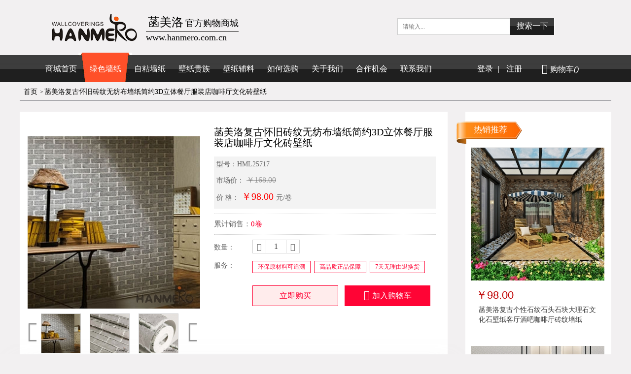

--- FILE ---
content_type: text/html; charset=utf-8
request_url: http://www.hanmero.com.cn/Home/Goods-goodsInfo-id-151.html
body_size: 9064
content:
<!DOCTYPE html>
<html lang="en">
<head>
    <meta name="viewport" content="width=device-width, initial-scale=1.0">
    <meta charset="UTF-8">
    <title>菡美洛复古怀旧砖纹无纺布墙纸简约3D立体餐厅服装店咖啡厅文化砖壁纸</title>
    <meta name="keywords" content="菡美洛,复古怀旧砖纹无纺布墙纸简约3D立体,餐厅服装店咖啡厅文化砖壁纸,HML25717,墙纸,壁纸" />
    <meta name="description" content="武汉菡美洛建筑材料有限公司提供菡美洛  复古怀旧砖纹无纺布墙纸简约3D立体 餐厅服装店咖啡厅文化砖壁纸的批发兼零售，欢迎大家前来选购。咨询电话:027-8387 8999" />
    <link rel="stylesheet" href="/Template/pc/default/Static/static/css/bootstrap.css">
    <!--引用JQuery-->
<meta name="__hash__" content="db5497900b513fbacea3f1cb2d115f42_1b56da43513464fc33910fa7632977c5" /></head>
<body>
<!--顶部-->
<script>
(function(){
    var bp = document.createElement('script');
    var curProtocol = window.location.protocol.split(':')[0];
    if (curProtocol === 'https'){
   bp.src = 'https://zz.bdstatic.com/linksubmit/push.js';
  }
  else{
  bp.src = 'http://push.zhanzhang.baidu.com/push.js';
  }
    var s = document.getElementsByTagName("script")[0];
    s.parentNode.insertBefore(bp, s);
})();
</script>
<link rel="stylesheet" href="/Template/pc/default/Static/static/css/Style.css">
<link rel="stylesheet" href="/Template/pc/default/Static/static/css/main.css">
<!-- <script src="/Public/js/jquery-1.10.2.min.js"></script> -->
<script type="text/javascript" src="/Template/pc/default/Static/static/js/jquery-1.7.2.min.js"></script>
<script type="text/javascript" src="/Template/pc/default/Static/static/js/jquery.SuperSlide.2.1.1.js"></script>
<script src="/Public/js/global.js"></script>
<!--顶部-->
<div class="container">
    <div class="topBar">
        <div class="logo pull-left">
            <a href="/Home/Index-index.html"><img src="/Template/pc/default/Static/static/images/logo.png" title="" alt=""></a>
        </div>
        <div class="logo-news pull-left">
            <h2><span>菡美洛</span>官方购物商城</h2>
            <p>www.hanmero.com.cn</p>
        </div>
        <div>
            <div id="search" class="pull-right">
                <!-- <div class="choseList" >
                    <select class="selectList" name="choose" id="choose">
                        <option value ="model">型号</option>
                        <option value ="color">颜色</option>
                        <option value="style">风格</option>
                        <option value="version">版本</option>
                        <option value ="size">尺寸</option>
                        <option value="Process">工艺</option>
                        <option value="Material">材质</option>
                    </select>
                </div> -->
                <form name="sourch_form" id="sourch_form" method="post" action="/Home/Goods-search.html">
                <input type="text" name="q" id="q" value="" placeholder="请输入..."/>
                <span class="button-search" onclick="if($.trim($('#q').val()) != '') $('#sourch_form').submit();">搜索一下</span>
                <input type="hidden" name="__hash__" value="db5497900b513fbacea3f1cb2d115f42_1b56da43513464fc33910fa7632977c5" /></form>
            </div>
        </div>
    </div>
</div>
<!--导航-->
<div class="top-nav">
    <div class="container">
        <div class="t_c_bottom pull-left">
        <ul>
            <li><a href="/Home/Index-index.html">商城首页</a></li>
            <li ><a href="/Home/Goods-goodsList-id-844.html">绿色墙纸</a></li>
            <li ><a href="/Home/Goods-goodsList-id-849-attr-334_%E8%87%AA%E7%B2%98.html">自粘墙纸</a></li>
            <li ><a href="/Home/Goods-goodsList-id-845.html">壁纸贵族</a></li>
            <li ><a href="/Home/Goods-goodsList-id-846.html">壁纸辅料</a></li>
            <li  ><a href="/Home/Article-detail-article_id-12.html">如何选购</a>
                <div class="Nodes">
                    <ul>
                        <li><a href="/Home/Article-detail-article_id-13.html">墙纸选购指南</a></li>
                        <li><a href="/Home/Article-detail-article_id-14.html">购买流程</a></li>
                        <li><a href="/Home/Article-detail-article_id-15.html">服务承诺</a></li>
                    </ul>
                </div>
            </li>
            <li ><a href="/Home/Article-detail-article_id-10.html">关于我们</a>
                <div class="Nodes">
                    <ul>
                        <li><a href="/Home/Article-detail-article_id-16.html">公司简介</a></li>
                        <li><a href="/Home/Article-detail-article_id-17.html">品牌故事</a></li>
                        <li><a href="/Home/Article-detail-article_id-18.html">荣誉资质</a></li>
                    </ul>
                </div>
            </li>
            <li ><a href="/Home/Article-detail-article_id-9.html">合作机会</a></li>
            <li ><a href="/Home/Article-detail-article_id-8.html">联系我们</a></li>
        </ul>
            <div class="thisMenu" id="thisMenu"></div>
        </div>
        <div class="pull-right">
            <div class="registered pull-left islogin" style="display:none;">
                <a href="/Home/User-index.html" class="logon userinfo"></a>|
                <a href="/Home/user-logout.html">安全退出</a>
            </div>
            <div class="registered pull-left nologin" style="display:none;">
                <a href="/Home/user-login.html">登录</a>|
                <a href="/Home/user-reg.html">注册</a>
            </div>
            <div class="shop pull-left">
                <a href="/Home/Cart-cart.html"><i class="fa fa-shopping-cart"></i>购物车<span><!-- (0) --><em id="cart_quantity"></em><b></b></span></a>
            </div>
        </div>
    </div>
</div>
<script>
$(function(){
    var active_li = '';
    if(active_li){
        $('li').remove('curr-res');
        $('#'+active_li).addClass('curr-res');
    }
    
    var uname= getCookie('uname').length>6 ? getCookie('uname').substring(0,4)+"..." : getCookie('uname');

    //alert(uname);
    if(uname == ''){
        $('.islogin').remove();
        $('.nologin').show();
    }else{
        $('.nologin').remove();
        $('.islogin').show();
        $('.userinfo').html(decodeURIComponent(uname));
    }
    get_cart_num();
})
function get_cart_num(){
      var cart_cn = getCookie('cn');
      if(cart_cn == ''){
        $.ajax({
            type : "GET",
            url:"/index.php?m=Home&c=Cart&a=header_cart_list",//+tab,
            success: function(data){                                 
                cart_cn = getCookie('cn');      
                $('#cart_quantity').html("("+cart_cn+")");
            }
        }); 
      }
      $('#cart_quantity').html("("+cart_cn+")");
}
</script>
<div style="clear:both;"></div>
<script type="text/javascript" src="/Template/pc/default/Static/static/js/bootstrap.min.js"></script>
<script type="text/javascript" src="/Template/pc/default/Static/static/js/elevatezoom-min.js"></script>
<link rel="stylesheet" href="/Template/pc/default/Static/static/css/font-awesome.min.css">
<link rel="stylesheet" href="/Template/pc/default/Static/static/css/product.css">
<script src="/Public/js/pc_common.js"></script>
<script src="/Public/js/layer/layer.js"></script><!--弹窗js 参考文档 http://layer.layui.com/-->
<!--路径-->
<div class="link_add">
    <ul>
        <li><a href="/Home/Index-index.html">首页</a> ></li>
       <!--  <li><a href="">墙纸产品</a> ></li> -->
        <li><a href="javascript:">菡美洛复古怀旧砖纹无纺布墙纸简约3D立体餐厅服装店咖啡厅文化砖壁纸</a></li>
    </ul>
</div>

<!--产品详情-->
<div class="main">
    <div class="product-main pull-left">
        <div class="row pro_info">
            <div class="product-img pull-left">
                <div class="image">
                    <a href="/Public/upload/goods/thumb/151/goods_thumb_151_700_700.jpeg" target="_blank" class="colorbox cboxElement">
                        <img src="/Public/upload/goods/thumb/151/goods_thumb_151_350_350.jpeg" style="width:350px;" alt="菡美洛复古怀旧砖纹无纺布墙纸简约3D立体餐厅服装店咖啡厅文化砖壁纸" id="image" data-zoom-image="/Public/upload/goods/thumb/151/goods_thumb_151_700_700.jpeg" class="product-image-zoom">
                    </a>
                </div>
                <div class="image-additional slide carousel" id="image-additional">
                    <div id="image-additional-carousel" class="carousel-inner">
                        <div class="item active">
                        <a href="/Public/upload/goods/thumb/151/goods_sub_thumb_565_700_700.jpeg" style="margin-left: 18px;" class="active" data-zoom-image="/Public/upload/goods/thumb/151/goods_sub_thumb_565_700_700.jpeg" data-image="/Public/upload/goods/thumb/151/goods_sub_thumb_565_700_700.jpeg">
                                <img src="/Public/upload/goods/thumb/151/goods_sub_thumb_565_79_79.jpeg"  style="max-width:79px;" data-zoom-image="/Public/upload/goods/thumb/151/goods_sub_thumb_565_700_700.jpeg" class="product-image-zoom">
                            </a><a href="/Public/upload/goods/thumb/151/goods_sub_thumb_1213_700_700.jpeg" style="margin-left: 18px;" class="active" data-zoom-image="/Public/upload/goods/thumb/151/goods_sub_thumb_1213_700_700.jpeg" data-image="/Public/upload/goods/thumb/151/goods_sub_thumb_1213_700_700.jpeg">
                                <img src="/Public/upload/goods/thumb/151/goods_sub_thumb_1213_79_79.jpeg"  style="max-width:79px;" data-zoom-image="/Public/upload/goods/thumb/151/goods_sub_thumb_1213_700_700.jpeg" class="product-image-zoom">
                            </a><a href="/Public/upload/goods/thumb/151/goods_sub_thumb_1214_700_700.jpeg" style="margin-left: 18px;" class="active" data-zoom-image="/Public/upload/goods/thumb/151/goods_sub_thumb_1214_700_700.jpeg" data-image="/Public/upload/goods/thumb/151/goods_sub_thumb_1214_700_700.jpeg">
                                <img src="/Public/upload/goods/thumb/151/goods_sub_thumb_1214_79_79.jpeg"  style="max-width:79px;" data-zoom-image="/Public/upload/goods/thumb/151/goods_sub_thumb_1214_700_700.jpeg" class="product-image-zoom">
                            </a>  
                        </div>
                                                                    </div>
                    <a class="carousel-control fa fa-angle-left" href="#image-additional" data-slide="prev"></a>
                    <a class="carousel-control fa fa-angle-right" href="#image-additional" data-slide="next"></a>
                </div>
                <script type="text/javascript">
                    $('#image-additional .item:first').addClass('active');
                    $('#image-additional').carousel({interval:false});
                    $('#image-additional a:first').addClass("active");
                    $('#image-additional img').click(function(){
                        // $(this).addClass("active");
                        $('#j-sku-list-2 li').removeClass("active");
                        var model=$(this).attr("model");
                        var dk=$(this).attr("dk");
                        if(model){
                            $('*[name="image_id"]').val(model);
                            $('#model').html(model);
                        }
                        $('#j-sku-list-2 li').eq(dk).addClass("active");
                    })
                </script>


            </div>
            <form name="buy_goods_form" method="post" id="buy_goods_form" >
            <div class="product-txt pull-left">
                <h1 class="page-title">菡美洛复古怀旧砖纹无纺布墙纸简约3D立体餐厅服装店咖啡厅文化砖壁纸</h1>
               <!--  <h3 class="page-title red">HANMERO,THE NOBLE OF WALLPAPER</h3> -->
               <br/>
                <!--  -->
                <div class="sale">
                    <div class="price">
                        <p>型号：<font id="model">HML25717</font></p>
                                                <p class="grey">市场价：<span>￥168.00</span></p>
                        <p>价 格：<span>￥98.00</span>元/卷</p>                    </div>
                </div>
                <div class="his_sale">
<!--                     <p>月销量：<span>0卷</span></p> -->
                    <p>累计销售：<span>0卷</span></p>
                </div>
				
				
				                <div class="p-qua clear">
                    <p class="pull-left">数量：</p>
                    <div class="quantity_box">
                        <span class="minus" id="num-jian"><i class="fa fa-minus"></i></span>
                        <input class="quantity_text" type="text" name="goods_num" id="goods_num" value="1" min="1" max="100" readonly/>
                        <span class="plus" id="num-jia"><i class="fa fa-plus"></i></span>
                    </div>
                </div>
                <div class="product-provider">
                    <p>服务：</p>
                    <p><span class="provider-fa">环保原材料可追溯</span></p>
                    <p><span class="provider-fa">高品质正品保障</span></p>
                    <p><span class="provider-fa">7天无理由退换货</span></p>
                </div>
                <div class="p-btns">
                    <a id="a_wish" onClick="javascript:AjaxAddCart(151,1,1);" href="javascript:;">立即购买</a>
                    <a id="a_cart" onClick="javascript:AjaxAddCart(151,1,0);" href="javascript:;"><i class="fa fa-shopping-cart"></i>加入购物车</a>
                </div>
                <input type="hidden" name="goods_id" value="151" />
            </div>
              <input type="hidden" name="__hash__" value="db5497900b513fbacea3f1cb2d115f42_1b56da43513464fc33910fa7632977c5" /></form>
        </div>
        <div class="slideTxtBox">
            <div class="hd">
                <ul>
                    <li class="current-now">商品详情</li>
                    <li>累计评价</li>
                   <!--  <li>服务详情</li> -->
                </ul>
                <p class="line"><span></span></p>
            </div>
            <div class="product-wrap">
                <div class="product_de product_thumb">
                <div class="pro_more">
                    <p class="pro_more_1">
                            <img src="/Public/upload/goodsinfo/HML25717XGT.jpg" alt="">
                        </p>
                        <div class="gongneng">
                            <p class="line_dot"></p>
                            <ul>
                                <li>
                                    <span>NO.1</span>
                                    <p>结实耐用</p>
                                </li>
                                <li>
                                    <span>NO.2</span>
                                    <p>有效隔音</p>
                                </li>
                                <li>
                                    <span>NO.3</span>
                                    <p>防潮防霉</p>
                                </li>
                                <li>
                                    <span>NO.4</span>
                                    <p>健康环保</p>
                                </li>
                            </ul>

                        </div>
                        <div class="information">
                            <h4><span class="pull-right">真实数据/information</span></h4>
                            <div class="pro-information">
                                <div class="info_l pull-left">
                                    <img src="/Public/upload/goods/2017/HML25717/xjt/zt.jpg" alt="">
                                </div>
                                <div class="info_r pull-left">
                                    <h4>
                                        <p class="pull-left p_l">P</p>
                                        <p class="pull-left">产品信息</p>
                                        <span class="pull-left">roduct information</span>
                                    </h4>
                                    <div class="pro_detail">
                                        <dl>
                                            <dt>【品 牌】:</dt>
                                            <dd>HANMERO</dd>
                                            <dt>【型 号】:</dt>
                                            <dd>HML25717</dd>
                                            <dt>【材质】:</dt>
                                            <dd>无纺布</dd><dt>【场景】:</dt>
                                            <dd>背景墙</dd><dt>【花型】:</dt>
                                            <dd>砖纹</dd><dt>【风格】:</dt>
                                            <dd>现代风格</dd><dt>【工艺】:</dt>
                                            <dd>立体圆网精压</dd><dt>【尺寸】:</dt>
                                            <dd>0.53*10M</dd>                                            <!-- <dt>【材 质】:</dt>
                                            <dd>无纺布</dd>
                                            <dt>【工 艺】:</dt>
                                            <dd>3D立体水洗植绒</dd>
                                            <dt>【规 格】:</dt>
                                            <dd>0.53*10=5.3 ㎡</dd> -->
                                            <dt>【重 量】:</dt>
                                            <dd>0.7kg/卷</dd>
                                            <dt>【特 性】:</dt>
                                            <dd>防潮 防霉 无异味 不翘边 不脱落</dd>
                                            <dt>【是否带胶】:</dt>
                                            <dd>否（需另外购买辅料）</dd>
                                            <dt>【温馨提示】:</dt>
                                            <dd>本店商品均为专业摄影师实物拍摄，由于不同灯光、不同显示器等客观因素，实物和显示器之间存在微小色差。</dd>
                                        </dl>
                                    </div>
                                </div>
                            </div>
                        </div>
                        <div class="display">
                            <div class="dis_hd">
                                <h5>产品展示 / PRPDUCT DISPLAY</h5>
                                <i></i>
                            </div>
                           <img src="/Public/upload/goods/2017/HML25717/xjt/HML25717_02.jpg" alt="">
               <img src="/Public/upload/goods/2017/HML25717/xjt/HML25717_03.jpg" alt="">
               <img src="/Public/upload/goods/2017/HML25717/xjt/HML25717_04.jpg" alt="">
               <img src="/Public/upload/goods/2017/HML25717/xjt/HML25717_05.jpg" alt="">
               <img src="/Public/upload/goods/2017/HML25717/xjt/HML25717_06.jpg" alt="">                        </div>
                    </div>
                  
                   
                   

                  
                </div>
                <div class="product_de product_topic">
                    <div class="row clear">
                        <div class="comment-box" id="ajax_comment_return">
                            <div class="comment-body">
                                <div class="user-img">
                                    <!--<img src="http://shop.1tbz.com/image/guest1.jpg" alt="" class="img-responsive">-->
                                </div>
                                <div class="comment-contnet">
                                    <h5>郑锡菲-HECMAC <span>1天前</span></h5>
                                    <p class="comment-desc">物美价廉……</p>
                                    <p>
                                        <span class="label label-success">安徽合肥</span>
                                    </p>
                                </div>
                            </div>
                            <!--./留言-->
                            <div class="comment-body">
                                <div class="user-img">
                                    <!--<img src="http://shop.1tbz.com/image/guest2.jpg" alt="" class="img-responsive">-->
                                </div>
                                <div class="comment-contnet">
                                    <h5>还留下些什么 <span>2天前</span></h5>
                                    <p class="comment-desc">非常满意 我买的米黄色 收到货的时候还担心颜色会不会暗了点 但贴完后 真的太满意了 是自己想要的效果 好几个来看我家房的都说这个墙纸很漂亮 颜色选得很好 适合大面积铺开 直接看图</p>
                                    <p>
                                        <span class="label label-success">浙江杭州市</span>
                                    </p>
                                </div>
                            </div>
                            <!--./留言-->
                        </div>
                        </div>
                </div>
                <script>
                                $(document).ready(function(){
                                    commentType = 1; // 评论类型
                                    ajaxComment(1,1);// ajax 加载评价列表
                                });
                                
                                // // 好评差评 切换
                                // $(".eval-cen-le a").click(function(){
                                //         $(".eval-cen-le li").removeClass('curres'); 
                                //         $(this).parent().addClass('curres');    
                                //         commentType = $(this).data('t');// 评价类型   好评 中评  差评
                                //         ajaxComment(commentType,1);
                                // });
                                                                
                                 // 用ajax分页显示评论
                                function ajaxComment(commentType,page){
                                        $.ajax({
                                            type : "GET",
                                            url:"/index.php?m=Home&c=Goods&a=ajaxComment&goods_id=151&commentType="+commentType+"&p="+page,//+tab,
                                            success: function(data){
                                                $("#ajax_comment_return").html('');
                                                $("#ajax_comment_return").append(data);
                                            }
                                        });
                                    }   
                            </script>
                
                <div class="product_de product_ser">

                </div>
            </div>
        </div>
    </div>
    <div class="hot-products pull-right">
        <div class="products_hd">
            <h3>热销推荐</h3>
        </div>
        <div class="products_con">
            <ul>
             <li>
                    <div class="product_img">
                        <a href="/Home/Goods-goodsInfo-id-646.html" title="菡美洛复古个性石纹石头石块大理石文化石壁纸客厅酒吧咖啡厅砖纹墙纸"><img src="/Public/upload/goods/thumb/646/goods_thumb_646_270_270.jpeg" alt="菡美洛复古个性石纹石头石块大理石文化石壁纸客厅酒吧咖啡厅砖纹墙纸"></a>
                    </div>
                    <div class="product_detail">
                        <div class="total">￥98.00</div>
                        <a href="/Home/Goods-goodsInfo-id-646.html" title="菡美洛复古个性石纹石头石块大理石文化石壁纸客厅酒吧咖啡厅砖纹墙纸" class="product_de">菡美洛复古个性石纹石头石块大理石文化石壁纸客厅酒吧咖啡厅砖纹墙纸</a>
                    </div>
                </li><li>
                    <div class="product_img">
                        <a href="/Home/Goods-goodsInfo-id-614.html" title="菡美洛中式简约回形纹墙纸书房茶楼棋牌室家具展示客厅餐厅满屋壁纸"><img src="/Public/upload/goods/thumb/614/goods_thumb_614_270_270.jpeg" alt="菡美洛中式简约回形纹墙纸书房茶楼棋牌室家具展示客厅餐厅满屋壁纸"></a>
                    </div>
                    <div class="product_detail">
                        <div class="total">￥98.00</div>
                        <a href="/Home/Goods-goodsInfo-id-614.html" title="菡美洛中式简约回形纹墙纸书房茶楼棋牌室家具展示客厅餐厅满屋壁纸" class="product_de">菡美洛中式简约回形纹墙纸书房茶楼棋牌室家具展示客厅餐厅满屋壁纸</a>
                    </div>
                </li><li>
                    <div class="product_img">
                        <a href="/Home/Goods-goodsInfo-id-608.html" title="菡美洛现代简约线条波浪纹客厅电视背景壁纸3D立体无纺布发泡墙纸素雅"><img src="/Public/upload/goods/thumb/608/goods_thumb_608_270_270.jpeg" alt="菡美洛现代简约线条波浪纹客厅电视背景壁纸3D立体无纺布发泡墙纸素雅"></a>
                    </div>
                    <div class="product_detail">
                        <div class="total">￥598.00</div>
                        <a href="/Home/Goods-goodsInfo-id-608.html" title="菡美洛现代简约线条波浪纹客厅电视背景壁纸3D立体无纺布发泡墙纸素雅" class="product_de">菡美洛现代简约线条波浪纹客厅电视背景壁纸3D立体无纺布发泡墙纸素雅</a>
                    </div>
                </li><li>
                    <div class="product_img">
                        <a href="/Home/Goods-goodsInfo-id-605.html" title="菡美洛加厚防水pvc仿大理石纹壁纸墙纸卧室无纺布背景墙纸壁纸"><img src="/Public/upload/goods/thumb/605/goods_thumb_605_270_270.jpeg" alt="菡美洛加厚防水pvc仿大理石纹壁纸墙纸卧室无纺布背景墙纸壁纸"></a>
                    </div>
                    <div class="product_detail">
                        <div class="total">￥98.00</div>
                        <a href="/Home/Goods-goodsInfo-id-605.html" title="菡美洛加厚防水pvc仿大理石纹壁纸墙纸卧室无纺布背景墙纸壁纸" class="product_de">菡美洛加厚防水pvc仿大理石纹壁纸墙纸卧室无纺布背景墙纸壁纸</a>
                    </div>
                </li><li>
                    <div class="product_img">
                        <a href="/Home/Goods-goodsInfo-id-604.html" title="菡美洛现代简约墙纸浅色素色无纺布壁纸客厅卧室浅绿色蓝色粉色"><img src="/Public/upload/goods/thumb/604/goods_thumb_604_270_270.jpeg" alt="菡美洛现代简约墙纸浅色素色无纺布壁纸客厅卧室浅绿色蓝色粉色"></a>
                    </div>
                    <div class="product_detail">
                        <div class="total">￥98.00</div>
                        <a href="/Home/Goods-goodsInfo-id-604.html" title="菡美洛现代简约墙纸浅色素色无纺布壁纸客厅卧室浅绿色蓝色粉色" class="product_de">菡美洛现代简约墙纸浅色素色无纺布壁纸客厅卧室浅绿色蓝色粉色</a>
                    </div>
                </li><li>
                    <div class="product_img">
                        <a href="/Home/Goods-goodsInfo-id-585.html" title="菡美洛中式PVC仿古石块石纹石头岩石壁纸餐厅咖啡厅背景墙3D立体感"><img src="/Public/upload/goods/thumb/585/goods_thumb_585_270_270.jpeg" alt="菡美洛中式PVC仿古石块石纹石头岩石壁纸餐厅咖啡厅背景墙3D立体感"></a>
                    </div>
                    <div class="product_detail">
                        <div class="total">￥98.00</div>
                        <a href="/Home/Goods-goodsInfo-id-585.html" title="菡美洛中式PVC仿古石块石纹石头岩石壁纸餐厅咖啡厅背景墙3D立体感" class="product_de">菡美洛中式PVC仿古石块石纹石头岩石壁纸餐厅咖啡厅背景墙3D立体感</a>
                    </div>
                </li><li>
                    <div class="product_img">
                        <a href="/Home/Goods-goodsInfo-id-584.html" title="菡美洛中式仿大理石3d发泡c防水文化石壁纸客厅卧室背景墙砖纹墙纸"><img src="/Public/upload/goods/thumb/584/goods_thumb_584_270_270.jpeg" alt="菡美洛中式仿大理石3d发泡c防水文化石壁纸客厅卧室背景墙砖纹墙纸"></a>
                    </div>
                    <div class="product_detail">
                        <div class="total">￥98.00</div>
                        <a href="/Home/Goods-goodsInfo-id-584.html" title="菡美洛中式仿大理石3d发泡c防水文化石壁纸客厅卧室背景墙砖纹墙纸" class="product_de">菡美洛中式仿大理石3d发泡c防水文化石壁纸客厅卧室背景墙砖纹墙纸</a>
                    </div>
                </li><li>
                    <div class="product_img">
                        <a href="/Home/Goods-goodsInfo-id-579.html" title="菡美洛英伦风格儿童房壁纸地中海船锚帆船男女孩卧室书房条纹墙纸"><img src="/Public/upload/goods/thumb/579/goods_thumb_579_270_270.jpeg" alt="菡美洛英伦风格儿童房壁纸地中海船锚帆船男女孩卧室书房条纹墙纸"></a>
                    </div>
                    <div class="product_detail">
                        <div class="total">￥98.00</div>
                        <a href="/Home/Goods-goodsInfo-id-579.html" title="菡美洛英伦风格儿童房壁纸地中海船锚帆船男女孩卧室书房条纹墙纸" class="product_de">菡美洛英伦风格儿童房壁纸地中海船锚帆船男女孩卧室书房条纹墙纸</a>
                    </div>
                </li>            </ul>
        </div>
    </div>
</div>



<!--底部区域-->
<div style="clear:both"></div>
<div style="clear:both"></div>
<!--底部区域-->
<div class="footer">
    <!--售后-->
    <div class="a_sale">
        <ul>
            <li><img src="/Template/pc/default/Static/static/images/icon_1.jpg" alt="">高质低价 高性价比</li>
            <li><img src="/Template/pc/default/Static/static/images/icon_2.jpg" alt="">7天无理由退换货</li>
            <li><img src="/Template/pc/default/Static/static/images/icon_3.jpg" alt="">全国多分仓 快速到货</li>
            <li><img src="/Template/pc/default/Static/static/images/icon_4.jpg" alt="">售后有保障</li>
        </ul>
    </div>
    <!--公司地址-->
    <div class="address">
        <div class="pull-left" style="margin-top:10px;">
          <p>公司名称: 武汉菡美洛建筑材料有限公司</p>
              <!-- <p>公司总部: 武汉市硚口区南泥湾大道国际企业峰汇A1栋6楼</p>
            <p>生产基地: 湖北省京山经济开发区景观大道3号 </p>
            <p>深圳分公司: 深圳市龙岗区布吉街道甘李六路12号中海信创新产业城13A栋3层</p> -->
            <p>公司总部：武汉市硚口区南泥湾大道汇丰企业总部6栋B座2楼</p>
            <p>生产基地 ：湖北省京山经济开发区景观大道3号</p>
            <p>深圳分公司：深圳市龙岗区布吉街道甘李六路12号中海信创新产业城13A栋3层</p>
            <p>邮编/Post Code：430035　　　　邮箱/E-mail：<a href="mailto:cn@hanmero.com">cn@hanmero.com</a></p>
            <p>电话/Tel：027-8387 8999 / 181-7139 7221</p>
            <p> 传真/Fax：027-8399 0088</p>
            <p>网址/Website：<a href="http://www.hanmero.cn/" target="_blank">www.hanmero.cn</a></p>
        </div>
        <div class="pull-right">
            <img src="/Template/pc/default/Static/static/images/logo_2.png" alt="">
        </div>
    </div>
    <div class="copyright">
        <p>© <script type="text/javascript">
document.write( new Date().getFullYear());
</script> hanmero.com.cn  All Rights Reserved. <a target="_blank" style="line-height: 40px;color: #fff;font-size: 15px;text-align: center" href="https://beian.miit.gov.cn/" target="_blank">鄂ICP备18028330号-1</a> </p>
    </div>
</div>

<!--置顶-->
<div class="to_top">
    <i class="fa fa-arrow-circle-o-up" aria-hidden="true"></i>
</div>

<!-- <script>window._bd_share_config={"common":{"bdSnsKey":{},"bdText":"","bdMini":"2","bdMiniList":false,"bdPic":"","bdStyle":"0","bdSize":"16"},"slide":{"type":"slide","bdImg":"1","bdPos":"left","bdTop":"250"}};with(document)0[(getElementsByTagName('head')[0]||body).appendChild(createElement('script')).src='http://bdimg.share.baidu.com/static/api/js/share.js?v=89860593.js?cdnversion='+~(-new Date()/36e5)];</script>
 -->

<!--选择框-->
<script type="text/javascript">
    // (function($){
    //     var selects=$('select');//获取select
    //     for(var i=0;i<selects.length;i++){
    //         createSelect(selects[i],i);
    //     }
    //     function createSelect(select_container,index){
    //         //创建select容器，class为select_box，插入到select标签前
    //         var tag_select=$('<div></div>');//div相当于select标签
    //         tag_select.attr('class','select_box');
    //         tag_select.insertBefore(select_container);
    //         //显示框class为select_showbox,插入到创建的tag_select中
    //         var select_showbox=$('<div></div>');//显示框
    //         select_showbox.css('cursor','pointer').attr('class','select_showbox').appendTo(tag_select);
    //         //创建option容器，class为select_option，插入到创建的tag_select中
    //         var ul_option=$('<ul></ul>');//创建option列表
    //         ul_option.attr('class','select_option');
    //         ul_option.appendTo(tag_select);
    //         createOptions(index,ul_option);//创建option
    //         //点击显示框
    //         tag_select.toggle(function(){
    //             ul_option.show();
    //         },function(){
    //             ul_option.hide();
    //         });
    //         var li_option=ul_option.find('li');
    //         li_option.on('click',function(){
    //             $(this).addClass('selected').siblings().removeClass('selected');
    //             var value=$(this).text();
    //             select_showbox.text(value);
    //             ul_option.hide();
    //         });
    //         li_option.hover(function(){
    //             $(this).addClass('hover').siblings().removeClass('hover');
    //         },function(){
    //             li_option.removeClass('hover');
    //         });
    //     }
    //     function createOptions(index,ul_list){
    //         //获取被选中的元素并将其值赋值到显示框中
    //         var options=selects.eq(index).find('option'),
    //                 selected_option=options.filter(':selected'),
    //                 selected_index=selected_option.index(),
    //                 showbox=ul_list.prev();
    //         showbox.text(selected_option.text());
    //         //为每个option建立个li并赋值
    //         for(var n=0;n<options.length;n++){
    //             var tag_option=$('<li></li>'),//li相当于option
    //                     txt_option=options.eq(n).text();
    //             tag_option.text(txt_option).css('cursor','pointer').appendTo(ul_list);
    //             //为被选中的元素添加class为selected
    //             if(n==selected_index){
    //                 tag_option.attr('class','selected');
    //             }
    //         }
    //     }
    // })(jQuery)
</script>
<script>
    //导航条
    // $(".top-nav .t_c_bottom ul li").click(function(){
    //     $(this).siblings('li').removeClass('thisli');
    //     $(this).addClass('thisli');
    // });

    //置顶
    $(function () {
        var to_top = $('.to_top');
        $(window).scroll(function (e) {
            if ($(window).scrollTop() > 0) {
                to_top.css('display', 'block');
            } else {
                to_top.css('display', 'none');
            }
        });
        to_top.on('click', function () {
            $("body,html").animate({
                scrollTop: 0
            },500);
        });
    });
</script>
<script type="text/javascript" src="/Template/pc/default/Static/static/js/Other.js"></script>
<script>
 function reg(){
    var username=$('*[name="username"]').val();
    var mobile_email=$('*[name="mobile_email"]').val();
    var content=$('*[name="content"]').val();
    if(username==""){
        $('.comments .page-title').after('<p style="text-align:center;color:#f00">姓名不能为空</p>');
        return false;
    }
    if(mobile_email==""){
        $('.comments .page-title').after('<p style="text-align:center;color:#f00">联系方式不能为空</p>');
        return false;
    }
    if(content==""){
        $('.comments .page-title').after('<p style="text-align:center;color:#f00">内容不能为空</p>');
        return false;
    }
 }
</script>

<!--放大镜-->
<script type="text/javascript">

    $("#image").elevateZoom( {  gallery:'image-additional-carousel',
        cursor: 'pointer',
        galleryActiveClass: 'active' } );

</script>
<!--友情链接滚动-->
<script type="text/javascript">
 $(".top-nav .t_c_bottom ul li").eq(1).addClass("thisli");  </script>
<script>
    //数量
    var num_jia = document.getElementById("num-jia");
    var num_jian = document.getElementById("num-jian");
    var input_num = document.getElementById("goods_num");

    num_jia.onclick = function() {
        if(parseInt(input_num.value)<parseInt(input_num.getAttribute("max")))
           input_num.value = parseInt(input_num.value) + 1;
        else
           alert("该产品的库存不足"); 
    };

    num_jian.onclick = function() {

        if(input_num.value <= 1) {
            input_num.value = 1;
        } else {
            input_num.value = parseInt(input_num.value) - 1;
        }
    };

    //选项卡
    $(function (){
        $('.slideTxtBox .hd ul li').click(function(){
            var liindex = $('.slideTxtBox .hd ul li').index(this);
            $(this).addClass('current-now').siblings().removeClass('current-now');
            $('.product-wrap .product_de').eq(liindex).fadeIn(150).siblings('.product_de').hide();
            var liWidth = $('.slideTxtBox .hd ul li').width();
            $('.slideTxtBox .hd .line').stop(false,true).animate({'left' : liindex * liWidth + 'px'},300);
        });
    });
</script>
<!--滚动遇顶固定-->
<script>
    $(".slideTxtBox .hd").smartFloat();
</script>
</body>
</html>

--- FILE ---
content_type: text/css
request_url: http://www.hanmero.com.cn/Template/pc/default/Static/static/css/main.css
body_size: 3504
content:
/*基本样式*/
html,body,div,ul,ol,li,dl,dt,dd,h1,h2,h3,h4,h5,h6,p,img,span,i,a,em,strong,b,input,textarea { margin:0; padding:0; }
html, body{ height:100%;}
body { font-family:"微软雅黑"; font-size:12px; color:#000;background:#f2f0f1;}
li { list-style:none; }
a,img,input { border:0 none; }
a { text-decoration:none; outline:none;color: #000 }
a:hover { text-decoration:none; }
a:focus,input:focus { outline:0 none;}
@font-face {
    font-family: GBK;
    src: url('../fonts/GBK-regular.TTF'),
    url('../fonts/GBK-regular.TTF'); /* IE9+ */
    font-size: 18px;
}
@font-face {
    font-family: lan_GBK;
    src: url('../fonts/lan-GBK.TTF'),
    url('../fonts/lan-GBK.TTF'); /* IE9+ */
    font-size: 14px;
}
@font-face {
    font-family: FZDBSJW;
    src: url('../fonts/FZDBSJW.TTF'),
    url('../fonts/FZDBSJW.TTF'); /* IE9+ */
    font-size: 30px;
}
/*顶部样式*/
.topBar{
    width: 1080px;
    height: 112px;
}
.logo{
    margin: 28px 0 0 60px;
}
.logo-news{
    margin:32px 0 0 18px;
}
.logo-news h2{
    border-bottom: 1px solid #000;
    font-weight: normal;
    font-size: 18px;
    padding-bottom: 5px;
}
.logo-news h2 span{
    font-size: 24px;
    margin: 0 4px;
}
.logo-news p{
    font-size: 18px;
}
#search{
    width: 319px;
    height: 34px;
    margin: 37px 0 0 0;
    background-color: #fff;
}
.choseList{
    width:72px;
    float:left;
    text-align:center;
    font-size:14px;
    position: relative;
    border: 1px solid #ccc;
}
.trangle{
    position: absolute;
    top:17px;
    right:14px ;
    width: 8px;
    height: 4px;
    background: url("../images/select.png")no-repeat right center;
}
.selectList{
    width:72px;
    height: 32px;
    font-size:14px;
    font-weight:bold;
    padding-left: 13px;
    border:none;
    outline: none;
    border-right: 1px solid #eeeeee;
}
.choseList select{
    display: none;
}
.select_box{
    width:72px;
    height: 32px;
    font-size:14px;
    font-weight:bold;
    border: none;
    outline: none;
    border-right: 1px solid #eeeeee;
}
.select_showbox{
    height: 32px;
    line-height: 32px;
    padding-left: 16px;
    text-align: left;
    background: #fff url("../images/select.png") no-repeat 53px 50%;
}
.select_option{
    border: 1px solid #ccc;
    border-top: none;
    display: none;
    z-index: 55;
    position: relative;
    background-color: #fff;
}
.select_option li.selected{
    background-color: #fff;
    color: #fe512f;
}
.select_option li.hover{
    background: #fe512f;
    color: #fff;
}
#search input{
    height: 32px;
    width: 217px;
    padding-left: 10px;
    display: block;
    float: left;
    border: 1px solid #ccc;
}
#search .button-search{
    display: block;
    float: left;
    width: 89px;
    height: 34px;
    color: #fff;
    font-size: 16px;
    line-height: 32px;
    text-align: center;
    cursor: pointer;
    background: url("../images/bg_1.jpg")repeat-x;
}
/*导航样式*/
.top-nav {
    width: 100%;
    height: 55px;
    background: url("../images/bg_2_02.jpg")repeat-x;
}
.top-nav .t_c_bottom{
    position:relative;
    width: 845px;
    height:55px;
    margin-left:24px;
    z-index:25;
}
.top-nav .t_c_bottom .thisMenu{
    position:absolute;
    left:10px;
    top:-5px;
    width:109px;
    height:60px;
    background:url(../images/menu_icon.jpg) no-repeat;
    z-index:30;
}
.top-nav .t_c_bottom ul{
    position:absolute;
    left:10px;
    z-index:35;
}
.top-nav .t_c_bottom ul li{
    position:relative;
    float:left;
    width:70px;
    height: 55px;
    line-height: 55px;
    margin: 0 10px;
    text-align:center;
    z-index:35;
}
.top-nav .t_c_bottom ul li a{
    display:block;
    width:70px;
    font-size: 16px;
    color: #fff;
}
/*一级子菜单定位*/
.top-nav .t_c_bottom ul li .Nodes{
    position:absolute;
    overflow:hidden;
    width:120px;
    height:0;
    left: -8px;
    top: 50px;
    padding-top:5px;
    z-index:100;
}
.top-nav .t_c_bottom ul li .Nodes ul{
    position:static;
    float:left;
    width:120px;
    left:0;
    top:0;
    z-index:100;
    background-color:#3e3e3e;
}
.top-nav .t_c_bottom ul li .Nodes ul li{
    width:120px;
    height:30px;
    clear: both;
    padding:0;
    margin:0;
    /*border-bottom: 1px dashed #fff;*/
}
.top-nav .t_c_bottom ul li .Nodes ul li:hover{
    background-color:#fe512f;
}
.top-nav .t_c_bottom ul li .Nodes ul li a{
    display:block;
    width:100px;
    height:30px;
    font-size: 14px;
    text-align: left;
    padding-left: 15px;
    color:#FFF;
    line-height:30px;
}
/*.top-nav .t_c_bottom ul li .Nodes ul li a:hover{*/
    /*color:#fe512f;*/
/*}*/
/*注册*/
.registered{
    color: #fff;
    font-size: 16px;
    margin-right: 20px;
    margin-top: 17px;
}
.registered a,.shop a{
    color: #fff;
    font-size: 16px;
    padding: 0 10px;
}
.registered a:hover,.shop a:hover{
    color: #fe512f;
}
.shop{
    margin-right: 26px;
    margin-top: 17px;
    width: 120px;
}
.shop a i{
    display: inline-block;
    font-size: 20px;
    margin-right: 5px;
}
/*图片轮播样式*/
/* 轮播css */
.slideBox{ width:100%;margin:0 auto; overflow:hidden; position:relative;  }
.slideBox .hd ul{ overflow:hidden; zoom:1; float:left;  }
.slideBox .hd ul li{ float:left; margin-right:2px;  width:15px; height:15px; line-height:14px; text-align:center; background:#fff; cursor:pointer; }
.slideBox .hd ul li.on{ background:#f00; color:#fff; }
.slideBox .bd{ position:relative; height:100%; z-index:0;   }
.slideBox .bd li{ zoom:1; vertical-align:middle; }
.slideBox .bd img{ width:100%; height:100%; display:block;  }
.slideBox .prev, .slideBox .next{ position:absolute; left:3%; top:50%; margin-top:-25px; display:block; width:32px; height:40px;  filter:alpha(opacity=50);opacity:0.5;   }
.slideBox .next{ left:auto; right:3%; background-position:8px 5px; }
.slideBox .prev:hover,
.slideBox .next:hover{ filter:alpha(opacity=100);opacity:1;  }
#banner-box{
    position:relative;
    width:100%;
    height:619px;
    margin: 0 auto;
    overflow: hidden;
}
@media (max-width: 992px) {
    #banner-box {
        height: 260px;
    }
}
@media screen and (min-width: 993px) and (max-width: 1024px) {
    #banner-box {
        height: 410px;
    }
}
@media screen and (min-width: 1024px) and (max-width: 1200px) {
    #banner-box {
        height: 476px;
    }
}
@media screen and (min-width: 1200px) and (max-width: 1330px) {
    #banner-box {
        height: 500px;
    }
}
@media screen and (min-width: 1330px) and (max-width: 1440px) {
    #banner-box {
        height: 550px;
    }
}

@media screen and (min-width: 960px) and (max-width: 1199px) {
    .top-nav .t_c_bottom{
        margin-left: 0;
    }
    .registered{
        font-size: 14px;
        margin-right: 4px;
    }
    .registered a, .shop a {
        font-size: 13px;
        padding: 0 4px;
    }
    .shop{
        font-size: 14px;
        margin-right: 0;
        width: auto;
    }
    .shop a i {
        font-size: 14px;
    }
}

@media screen and (min-width: 768px) and (max-width: 959px) {

}

#banner li{
    position: absolute;
    left: 0;
    top: 0;
    opacity: 0;
    filter: alpha(opacity= 0);
}
#banner-box img{
    height: auto;
    width: auto;
    max-width: 100%;
    vertical-align: middle;
}
#btn div{
    z-index:2;
    position: absolute;
    top:50%;
    opacity: 0.75;
    filter:alpha(opacity=30);
    text-align: center;
    font-size: 40px;
    color: white;
    cursor: pointer;
    display: none;
}
#btn div img{
    width: 50px;
    height: 45px;
}
.prev{
    left:30px;
}
.next{
    right:30px;
}
#nav{
    display: none;
}
#banner-box div{
    display: block;
}
#banner-box:hover div:hover{
    opacity: 1;
    filter: alpha(opacity=100);
}
/*引导样式*/
.guide {
    width: 1200px;
    margin: 0 auto;
    margin-top:13px ;
    height: 194px;
    background-color: #fff;
}
.guide ul li{
    float: left;
    margin: 22px 10px;
}
.guide ul li a{
    display: block;
    position: relative;
}
.guide ul li a p{
    position: absolute;
    top:36px;
    left: 16px;
    font-size: 10px;
}
.guide ul li a p.guide-news{
    top:12px;
    font-size: 16px;
}
/*主体产品*/
.main{
    width: 1200px;
    margin: 0 auto;
}
.main .products{
    width: 100%;
    height: 1028px;
    background-color: #fff;
    margin-top: 52px;
    box-shadow:0 15px 10px -15px #808080;
}
.main .normal_pro{
    padding-bottom: 15px;
    clear: both;
    overflow: hidden;
    height: auto;
}
.products_hd {
    width: 1171px;
    height: 63px;
    margin: 8px auto;
    border-bottom: 1px solid #000;
}
.products_hd h3{
    width: 304px;
    height: 53px;
    margin-top: 6px;
    float: left;
    color: #fff;
    font-size: 28px;
    font-weight: normal;
    padding: 8px 0 0 49px;
    background: url("../images/hd-bg.jpg")no-repeat;
}
.products_hd a{
    display: block;
    float: right;
    font-size: 17px;
    color: #1b1b1b;
    margin-top: 32px;
}
.products_hd a:hover{
    color: #fe512f;
}
.products_con ul li{
    float: left;
    margin: 14px ;
    height: 444px;
    transition: all .2s linear;
    border: #E0E0E0 1px solid;
}
.product_img{
    width: 270px;
    height: 270px;
}
.products_con ul li:hover{
    box-shadow: 5px 15px 30px rgba(0,0,0,0.1);
    -moz-box-shadow: 5px 15px 30px rgba(0,0,0,0.1); /* 老的 Firefox */
    transform: translate3d(0,-2px,0);
    -ms-transform: translate3d(0,-2px,0); 	/* IE 9 */
    -moz-transform: translate3d(0,-2px,0); 	/* Firefox */
    -webkit-transform: translate3d(0,-2px,0); /* Safari 和 Chrome */
    -o-transform: translate3d(0,-2px,0); 	/* Opera */
}
.products_con ul li .product_img img{
    height: auto;
    width: auto;
    max-width: 100%;
    vertical-align: middle;
}
.products_con ul li .product_detail{
    width: 250px;
    margin: 14px auto 0 auto;
}
.products_con ul li .product_detail .total{
    font-size: 22px;
    color: #BF0000;
    font-family: Arial, Helvetica, sans-serif;
}
.products_con ul li .product_detail a.product_de{
    display: block;
    font-size: 14px;
    margin: 5px;
    height: 46px;
    color: #3A3A3A;
    transition: all .5s ease-in-out;
    -moz-transition:  all .5s ease-in-out; /* Firefox 4 */
    -webkit-transition: all .5s ease-in-out; /* Safari 和 Chrome */
    -o-transition: all .5s ease-in-out; /* Opera */
}
.products_con ul li a.product_de:hover{
    color: #fe512f;
}
.products_con ul li .product_detail .btn_now a {
    display: block;
    color: #fff;
    width: 143px;
    font-size: 16px;
    margin: 15px auto;
    text-align: center;
    padding: 11px 0;
    background-color: #fe512f;
    border-radius: 3px;
}
/*友情链接样式*/
.main .a_link{
    margin-top:46px ;
    height: 200px;
}
.link_con{
    width: 1200px;
    height: 128px;
    border-top: 10px solid #f2f0f1;
}
.picScroll-left{
    width:1110px;
    margin: 0 auto;
    overflow:hidden;
    position:relative;
}
.picScroll-left .prev,.picScroll-left .next{
    display:block;
    float:left;
    margin-top: 20px;
    overflow:hidden;
    cursor:pointer;
}
.picScroll-left .bd{
    padding:12px 17px;
    float: left;
}
.picScroll-left .bd ul{
    overflow:hidden;
    zoom:1;
}
.picScroll-left .bd ul li{
    margin:0 8px;
    float:left;
    _display:inline;
    overflow:hidden;
    text-align:center;
}
.picScroll-left .bd ul li .pic img{
    width:186px;
    height:66px;
    display:block;
    border:1px solid #bfbfbf;
}
.picScroll-left .bd ul li .pic a:hover img{
    border-color:#fe512f;
}
.picScroll-left .bd ul li .title{
    line-height:24px;
}
/*底部区域样式*/
.footer{
    width: 1200px;
    height: 380px;
    clear: both;
    margin: 52px auto 0 auto;
    background-color: #fff;
}
.footer .a_sale{
    height: 116px;
}
.footer .a_sale ul li{
    float: left;
    font-size: 18px;
    line-height: 48px;
    color: #3e3e3e;
    margin: 34px 45px;
}
.footer .a_sale ul li img{
    display: block;
    float: left;
    margin-right: 8px;
}
.address{
    width: 1152px;
    height: 223px;
    margin: 0 auto;
    border-top: 1px solid #e3e3e3;
}
.address .pull-left{
    font-size: 15px;
    margin: 76px 0 0 32px;
}
.address .pull-left p{
    line-height: 30px;
}
.address .pull-right{
    margin: 20px 78px 0 0;
}
.copyright{
    width: 100%;
    height: 40px;
    line-height: 40px;
    background-color: #000000;
    color: #fff;
    font-size: 15px;
    text-align: center;
}
/*路径*/
.link_add{
    width: 1200px;
    height: 35px;
    margin: 2px auto;
	line-height:35px;
    border-bottom: 1px solid #8f9094;
}
.link_add ul li{
    float: left;
}
.link_add ul li:first-child{
    margin-left: 6px;
}
.link_add ul li a{
    font-size: 14px;
    padding: 0 2px;
}
.link_add ul li a:hover{
    color: #fe512f;
}
/*清浮动*/
.clear{
    clear:both;
    overflow:hidden;
}
/*置顶*/
.to_top {
    position: fixed;
    font-size: 56px;
    color: #3e3e3e;
    right: 65px;
    bottom: 17px;
    display: none;
    z-index: 100;
    cursor: pointer;
}
/*顶部图片*/
.top_img{
    width: 1151px;
    margin: 15px auto;
    background-color: #fff;
}
/*页码*/
.paging {
    width: 550px;
    margin: 0 auto;
    padding-top: 15px;
    clear: both;
}
.paging #pageTool ul li {
    float: left;
    font-size: 16px;
    color: #b4b4b4;
    border: 1px solid #b4b4b4;
    border-radius: 3px;
    padding: 2px 7px;
    margin-right: 6px;
    cursor: pointer;
}
.paging #pageTool ul li.page_now {
    color: #fff;
    background-color: #fe512f;
    border-color: #fe512f;
}
.paging #pageTool ul li.page_no {
    border: none;
    line-height: 16px;
}
.content{
    box-shadow: 0 15px 10px -15px #808080;
}
.contxt_box img{
    display: block;
    margin: 0 auto;
}

--- FILE ---
content_type: text/css
request_url: http://www.hanmero.com.cn/Template/pc/default/Static/static/css/product.css
body_size: 3136
content:

/*产品详情页样式*/
.product-main{
    width: 868px;
    margin: 20px auto;
    background-color: #fff;
    box-shadow: 0 15px 10px -15px #808080;
}
.product-img{
    margin: 50px 28px 0 0;
}
.product-img .image-additional {
    clear: both;
    overflow: hidden;
    margin-top: 10px;
}
.product-img .carousel-inner{
    margin-left: 9px;
}
.product-img .image-additional img {
    border: 1px solid #d1d1d1;
}
.product-img .image-additional a {
    float: left;
    display: block;
}
.product-img .image-additional a img{
    display: block;
    max-width: 100%;
    height: auto;
    line-height: 1;
}
.product-img .image-additional .carousel-control{
    position: absolute;
    overflow: inherit;
    font-size: 41px;
    top: 15px;
    width: 5%;
    cursor: pointer;
}
.product-img .image-additional .fa-angle-right{
    left: 325px;
}
/*.item .active {*/
    /*border: 1px solid #f90;*/
/*}*/
.product-txt{
    width: 450px;
}
.page-title {
    font-size: 20px;
    margin-top: 30px;
    font-weight: normal;
    color: #000;
}
.red{
    color: #ff0434;
    margin: 10px 0;
}
.page-title_p{
    font-size: 15px;
    color: #204ad7;
    margin-bottom: 10px;
}
/*价格*/
.sale ,.p-qua{
    width: 100%;
}
.sale .price{
    height: 106px;
    background-color: #f3f3f3;
}
.sale .price p{
    font-size: 14px;
    line-height: 32px;
    color: #666;
}
.sale .price p{
    margin-left: 5px;
}
.sale .price p span{
    color: #ff0000;
    font-size: 20px;
    margin: 0 5px;
}
.sale .price .grey span{
    color: rgba(102, 102, 102, 0.61);
    font-size: 16px;
    text-decoration: line-through;
}
.sale .price .pull-right{
    color: #6f6f6f;
    margin: 0 40px 0 0;
}
/*历史销售*/
.his_sale{

    border-top: 1px dotted #d2d2d2;
    border-bottom: 1px dotted #d2d2d2;
    margin: 10px 0;
}
.his_sale p{
    display: inline-block;
    font-size: 15px;
    margin:10px 20px 10px 0;
    padding-right: 20px;
    color: #666;
}
/*.his_sale p:first-child{
    border-right: 2px solid #f0ecea;
}*/
.his_sale p span{
    color: #ff0434;
}
/*产品信息*/
.product-info{
    height: 44px;
    margin-bottom: 10px;
}
.product-info p ,.p-qua p,.product-provider p:first-child{
    font-size: 14px;
    float: left;
    width: 78px;
    color: #666;
}
.product-info .p_img {
    float: left;
    width: 372px;
    margin-bottom: 10px;
}
.product-info .p_img ul li{
    float: left;
    margin: 2px 0;
}
.product-info .p_img ul li a{
    display: block;
    width: 40px;
    height: 41px;
    margin: 0 4px;
    border: 1px solid #bfbfbf;
}
.product-info .p_img ul li a.active{
    border-color: #ff0434;
}
.product-info .p_img ul li img{
    vertical-align: top;
    float: left;
    width: 100%;
    max-width: 100%;
}
/*数量*/
.p-qua{
    margin: 10px 0;
}
.p-qua p{
    line-height: 32px;
}
.p-qua .quantity_box{
    display: inline-block;
    border: 1px solid #d1d1d1;
}
.p-qua .quantity_box .minus {
    float: left;
    display: inline-block;
    width: 26px;
    height: 26px;
    border-right: 1px solid #d1d1d1;
    margin-right: 0;
}
.p-qua .quantity_box .minus i, .p-qua .quantity_box .plus i {
    display: block;
    color: #666;
    font-size: 16px;
    text-align: center;
    line-height: 28px;
    cursor: pointer;
}
.p-qua .quantity_box input {
    border: none;
    text-align: center;
    color: #4a4a4a;
    border-right: 0;
    border-left: 0;
    float: left;
    width: 40px;
    height: 26px;
    font-size: 16px;
    -webkit-appearance: none;
}
.p-qua .quantity_box .plus {
    float: left;
    display: inline-block;
    width: 26px;
    height: 26px;
    border-left: 1px solid #d1d1d1;
    margin-right: 0;
}
.product-provider p {
    display: inline-block;
}
.product-provider .provider-fa {
    display: inline-block;
    border: 1px solid #ff0435;
    padding:3px 10px;
    color: #ff0435;
    font-size: 12px;
    margin:0 4px 10px 0;
}
.p-btns {
    margin-top: 15px;
    margin-left: 78px;
    overflow: hidden;
}
.p-btns a {
    display: inline-block;
    width: 172px;
    height: 40px;
    font-size: 16px;
    margin-right: 10px;
    color: #ff0435;
    border:1px solid #ff0435;
    background-color: #ffecec;
    line-height: 40px;
    text-align: center;
    text-decoration: none;
}
.p-btns #a_cart i {
    font-size: 20px;
    margin-right: 5px;
}
.p-btns #a_cart {
    color: #fff;
    background-color: #ff0435;
}
.product-main .row {
    padding: 0 26px 0;
}
.product-main .pro_info {
    padding: 0 26px 26px;
    box-shadow: 0 15px 10px -15px #808080;
}

/*slideTxtBox*/
.slideTxtBox{
    margin-top: 4px;
    border-top: 28px solid #f2f0f1;
    box-shadow: 0 0 40px rgba(216,216,216,.5);
}
.slideTxtBox .hd{
    margin: 0 20px;
    background: #fff;
    height: 55px;
    position: relative;
    z-index: 10;
    border-bottom: 1px solid #e6e6e6;
}
.slideTxtBox .hd ul li{
    float: left;
    width: 102px;
    line-height: 56px;
    text-align: center;
    color: #323232;
    font-size: 16px;
    cursor: pointer;
}
.slideTxtBox .hd .current-now {
    color: #ff0435;
}
.slideTxtBox .hd .line{
    position: absolute;
    top: 0;
    left:0;
    width:102px;
    height:7px;
    border-top: 2px solid #ff0435;
    text-align: center;
}
.slideTxtBox .hd .line span{
    width:0;
    height:0;
    display: block;
    margin: 0 auto;
    border-top:5px solid #ff0435;
    border-left:5px solid transparent;
    border-bottom:5px solid transparent;
    border-right:5px solid transparent;
}
.slideTxtBox .product-wrap .product_de{
    overflow: hidden;
    padding: 20px;
    background: #fff;
    width: 828px;
}
.slideTxtBox .product-wrap .product_pro, .slideTxtBox .product-wrap .product_topic {
    display: none;
}
.pro_more .pro_more_1{
    width: 750px;
    overflow: hidden;
}
.gongneng{
    width: 100%;
    height: 130px;
    padding-top: 1px;
    position: relative;
    margin: 40px 0;
}
.gongneng .line_dot{
    width: 100%;
    height: 0;
    margin-top: 65px;
    border-bottom: 1px dashed #5b5049;
}
.gongneng ul{
    position: absolute;
    top:0;
    left: 60px;
}
.gongneng ul li{
    float: left;
    height: 113px;
    width: 113px;
    margin:0 19px;
    border: 1px solid #e0ddd9;
    background-color: #efefef;
    border-radius: 50%;
}
.gongneng ul li span,.gongneng ul li p{
    font-size:18px ;
    display: block;
    color: #574c45;
    text-align: center;
    margin-top: 10px;
}
.gongneng ul li span{
    margin-top: 24px;
    font-size: 14px;
}
.information h4{
    height: 35px;
    width: 100%;
}
.information h4 span{
    font-family: GBK;
    color: #574c45;
    display: block;
    font-size: 24px;
    margin-right: 68px;
}
.pro-information{
    height: 405px;
    border: 1px solid #aaaaaa;
    border-radius: 10px;
}
.pro-information .info_l{
    width: 300px;
    height: 300px;
    margin: 64px 30px 0 20px;
    overflow: hidden;
}
.pro-information .info_l img{
    height: auto;
    width: auto;
    max-width: 100%;
    vertical-align: middle;
}
.logo_p{
    position: absolute;
    width: 110px;
    height: 36px;
    right: 0;
    bottom: 5px;
}
.info_r h4{
    width: 200px;
    height: 40px;
    margin: 20px 0 12px 0;
    border-bottom: 1px dashed #574c45;
}
.info_r h4 p{
    font-size: 18px;
    font-family: GBK;
    color: #574c45;
}
.info_r h4 p.p_l{
    font-size: 38px;
    margin-top: -3px;
}
.info_r h4 span{
    font-size: 14px;
    font-family: lan_GBK;
    color: #574c45;
    margin: 0;
    font-weight: bold;
}
.info_r .pro_detail{
    width: 396px;
}
.info_r .pro_detail dl dt,.info_r .pro_detail dl dd{
    font-family: lan_GBK;
    font-size: 14px;
    color: #333;
    font-weight: bold;
}
.info_r .pro_detail dl dd{
    margin-bottom: 4px;
}
.info_r .pro_detail dl dt{
    float: left;
}
.display{
    margin: 78px 0 20px 0;
}
.display .dis_hd{
    height: 26px;
    width: 100%;
    margin-bottom: 30px;
    background-color: #000;
}
.display .dis_hd h5{
    font-size: 16px;
    line-height: 26px;
    color: #fff;
    text-align: center;
    font-weight: bold;
}
.display .dis_hd i{
    width:0;
    height:0;
    display: block;
    margin: 0 auto;
    border-top:8px solid #000;
    border-left:8px solid transparent;
    border-bottom:8px solid transparent;
    border-right:8px solid transparent;
}
.display p img{
    vertical-align: top;
    float: left;
    width: 100%;
    max-width: 100%;
}




/*产品详情*/
.pro_more{
    width: 750px;
    margin: 0 auto;
}
/*大众留言*/
.product_topic .page-title{
    margin: 0 0 20px 0;
}
.product-history ,.comments,.comment-box{
    width: 750px;
}
.comment-from {
    padding-bottom: 50px;
    margin-bottom: 20px;
    border-bottom: 1px solid #eee;
}
.form-group{
    width: 819px;
    margin-bottom: 15px;
}
.form-group label{
    font-size: 14px;
    display: inline-block;
    max-width: 100%;
    margin-bottom: 5px;
    font-weight: 700;
}
.form-control {
    display: block;
    width: 96%;
    height: 16px;
    padding: 6px 12px;
    font-size: 14px;
    line-height: 1.42857143;
    color: #555;
    background-color: #fff;
    background-image: none;
    border: 1px solid #ccc;
    border-radius: 4px;
    -webkit-box-shadow: inset 0 1px 1px rgba(0,0,0,.075);
    box-shadow: inset 0 1px 1px rgba(0,0,0,.075);
    -webkit-transition: border-color ease-in-out .15s,-webkit-box-shadow ease-in-out .15s;
    -o-transition: border-color ease-in-out .15s,box-shadow ease-in-out .15s;
    transition: border-color ease-in-out .15s,box-shadow ease-in-out .15s;
}
textarea.form-control{
    height:auto;
}
.btn {
    display: inline-block;
    padding: 6px 12px;
    margin-bottom: 0;
    font-size: 14px;
    font-weight: 400;
    line-height: 1.42857143;
    text-align: center;
    white-space: nowrap;
    vertical-align: middle;
    -ms-touch-action: manipulation;
    touch-action: manipulation;
    cursor: pointer;
    -webkit-user-select: none;
    -moz-user-select: none;
    -ms-user-select: none;
    user-select: none;
    background-image: none;
    border: 1px solid transparent;
    border-radius: 4px;
}
.btn-success {
    color: #fff;
    background-color: #5cb85c;
    border-color: #4cae4c;
}
/*评论样式*/
.comment-box .comment-body {
    display: table;
    padding: 20px 0;
    width: 100%;
}
.comment-box .user-img {
    width: 40px;
    display: table-cell;
    position: relative;
    margin: 0 10px 0 0;
}
.comment-box .comment-contnet {
    display: table-cell;
    padding-left: 15px;
    vertical-align: top;
}
.comment-box .comment-contnet h5 {
    margin: 0;
    font-size: 14px;
    font-weight: 600;
}
.comment-box .comment-contnet h5 span {
    font-size: 12px;
    color: #999;
    font-weight: normal;
    margin-left: 10px;
}
.comment-box .comment-contnet .comment-desc {
    margin: 8px 0;
    line-height: 20px;
}
/*热门商品*/
.hot-products{
    width: 296px;
    background-color: #fff;
    margin-top: 20px;
    margin-bottom: 52px;
    box-shadow:0 15px 10px -15px #808080;
}
.hot-products .products_hd {
    width: 100%;
    height: 43px;
    position: relative;
    margin: 8px auto;
    border-bottom: none;
}
.hot-products .products_hd h3{
    width: 133px;
    height: 45px;
    margin-top: 6px;
    position: absolute;
    left: -18px;
    top: 6px;
    color: #fff;
    font-size: 17px;
    font-weight: normal;
    padding: 8px 0 0 35px;
    background: url("../images/hd-bg_2.png")no-repeat;
}
.hot-products .products_hd a{
    display: block;
    float: right;
    font-size: 17px;
    color: #1b1b1b;
    margin-top: 32px;
}
.hot-products .products_hd a:hover{
    color: #fe512f;
}
.hot-products .products_con ul li{
    float: left;
    margin: 14px 12px;
    padding-bottom: 10px;
    height: auto;
    transition: all .2s linear;
    border: none;
}
.hot-products .product_img{
    width: 270px;
    height: 270px;
}
.hot-products .products_con ul li:hover{
    box-shadow: 5px 15px 30px rgba(0,0,0,0.1);
    -moz-box-shadow: 5px 15px 30px rgba(0,0,0,0.1); /* 老的 Firefox */
    transform: translate3d(0,-2px,0);
    -ms-transform: translate3d(0,-2px,0); 	/* IE 9 */
    -moz-transform: translate3d(0,-2px,0); 	/* Firefox */
    -webkit-transform: translate3d(0,-2px,0); /* Safari 和 Chrome */
    -o-transform: translate3d(0,-2px,0); 	/* Opera */
}
.hot-products .products_con ul li .product_img img{
    height: auto;
    width: auto;
    max-width: 100%;
    vertical-align: middle;
}
.hot-products .products_con ul li .product_detail{
    width: 250px;
    margin: 14px auto 0 auto;
}
.hot-products .products_con ul li .product_detail .total{
    font-size: 22px;
    color: #BF0000;
    font-family: Arial, Helvetica, sans-serif;
}
.hot-products .products_con ul li .product_detail a.product_de{
    display: block;
    font-size: 14px;
    margin: 5px;
    height: auto;
    color: #3A3A3A;
    transition: all .5s ease-in-out;
    -moz-transition:  all .5s ease-in-out; /* Firefox 4 */
    -webkit-transition: all .5s ease-in-out; /* Safari 和 Chrome */
    -o-transition: all .5s ease-in-out; /* Opera */
}
.hot-products .products_con ul li a.product_de:hover{
    color: #fe512f;
}
.hot-products .products_con ul li .product_detail .btn_now a {
    display: block;
    color: #fff;
    width: 143px;
    font-size: 16px;
    margin: 15px auto;
    text-align: center;
    padding: 11px 0;
    background-color: #fe512f;
    border-radius: 3px;
}

--- FILE ---
content_type: application/javascript
request_url: http://www.hanmero.com.cn/Public/js/pc_common.js
body_size: 965
content:
 /**
 * addcart 将商品加入购物车
 * @goods_id  商品id
 * @num   商品数量
 * @form_id  商品详情页所在的 form表单
 * @to_catr 加入购物车后再跳转到 购物车页面 默认不跳转 1 为跳转
 */
function AjaxAddCart(goods_id,num,to_catr)
{                                                
        // 如果有商品规格 说明是商品详情页提交
        if($("#buy_goods_form").length > 0){        
                $.ajax({
                        type : "POST",
                        url:"/index.php?m=Home&c=Cart&a=ajaxAddCart",
                        data : $('#buy_goods_form').serialize(),// 你的formid 搜索表单 序列化提交                        
						dataType:'json',
                        success: function(data){	
						
								if(data.status < 0)
								{
									layer.alert(data.msg, {icon: 2});
									return false;
								}						
							   // 加入购物车后再跳转到 购物车页面
							   if(to_catr == 1)  //直接购买
							   {
								   location.href = "/index.php?m=Home&c=Cart&a=cart";   
							   }
							   else
							   {
								    cart_num = parseInt($('#cart_quantity').html())+parseInt($('input[name="goods_num"]').val());
								    $('#cart_quantity').html(cart_num)
									layer.open({
										  type: 2,
										  title: '温馨提示',
										  skin: 'layui-layer-rim', //加上边框
										  area: ['490px', '386px'], //宽高
										  content:"/index.php?m=Home&c=Goods&a=open_add_cart"
									});
							   }
                        }
                });     
        }else{ // 否则可能是商品列表页 收藏页 等点击加入购物车的
                $.ajax({
                        type : "POST",
                        url:"/index.php?m=Home&c=Cart&a=ajaxAddCart",
                        data :{goods_id:goods_id,goods_num:num} ,
						dataType:'json',
                        success: function(data){   							   							   
							   if(data.status == -1)
							   {
									location.href = "/index.php?m=Home&c=Goods&a=goodsInfo&id="+goods_id;   
							   }
							   else
							   {
								    // 加入购物车有误
								    if(data.status < 0)
									{
										layer.alert(data.msg, {icon: 2});
										return false;
									}
								    cart_num = parseInt($('#cart_quantity').html())+parseInt(num);
								    $('#cart_quantity').html(cart_num)
									layer.open({
										  type: 2,
										  title: '温馨提示',
										  skin: 'layui-layer-rim', //加上边框
										  area: ['490px', '386px'], //宽高
										  content:"/index.php?m=Home&c=Goods&a=open_add_cart"
									});							   
							   }							   							   
                        }
                });            
        }
}


--- FILE ---
content_type: application/javascript
request_url: http://www.hanmero.com.cn/Public/js/global.js
body_size: 3194
content:
/**
 * 获取省份
 */
function get_province(){
    var url = '/index.php?m=Admin&c=Api&a=getRegion&level=1&parent_id=0';
    $.ajax({
        type : "GET",
        url  : url,
        error: function(request) {
            alert("服务器繁忙, 请联系管理员!");
            return;
        },
        success: function(v) {
            v = '<option value="0">选择省份</option>'+ v;          
            $('#province').empty().html(v);
        }
    });
}


/**
 * 获取城市
 * @param t  省份select对象
 */
function get_city(t){
    var parent_id = $(t).val();
    if(!parent_id > 0){
        return;
    }
    $('#twon').empty().css('display','none');
    var url = '/index.php?m=Home&c=Api&a=getRegion&level=2&parent_id='+ parent_id;
    $.ajax({
        type : "GET",
        url  : url,
        error: function(request) {
            alert("服务器繁忙, 请联系管理员!");
            return;
        },
        success: function(v) {
            v = '<option value="0">选择城市</option>'+ v;          
            $('#city').empty().html(v);
        }
    });
}

/**
 * 获取地区
 * @param t  城市select对象
 */
function get_area(t){
    var parent_id = $(t).val();
    if(!parent_id > 0){
        return;
    }
    var url = '/index.php?m=Home&c=Api&a=getRegion&level=3&parent_id='+ parent_id;
    $.ajax({
        type : "GET",
        url  : url,
        error: function(request) {
            alert("服务器繁忙, 请联系管理员!");
            return;
        },
        success: function(v) {
            v = '<option>选择区域</option>'+ v;
            $('#district').empty().html(v);
        }
    });
}
// 获取最后一级乡镇
function get_twon(obj){
    var parent_id = $(obj).val();
    var url = '/index.php?m=Home&c=Api&a=getTwon&parent_id='+ parent_id;
    $.ajax({
        type : "GET",
        url  : url,
        success: function(res) {
        	if(parseInt(res) == 0){
        		$('#twon').empty().css('display','none');
        	}else{
        		$('#twon').css('display','block');
        		$('#twon').empty().html(res);
        	}
        }
    });
}


/**
 * 输入为空检查
 * @param name '#id' '.id'  (name模式直接写名称)
 * @param type 类型  0 默认是id或者class方式 1 name='X'模式
 */
function is_empty(name,type){
    if(type == 1){
        if($('input[name="'+name+'"]').val() == ''){
            return true;
        }
    }else{
        if($(name).val() == ''){
            return true;
        }
    }
    return false;
}

/**
 * 邮箱格式判断
 * @param str
 */
function checkEmail(str){
    var reg = /^[a-z0-9]([a-z0-9\\.]*[-_]{0,4}?[a-z0-9-_\\.]+)*@([a-z0-9]*[-_]?[a-z0-9]+)+([\.][\w_-]+){1,5}$/i;
    if(reg.test(str)){
        return true;
    }else{
        return false;
    }
}
/**
 * 手机号码格式判断
 * @param tel
 * @returns {boolean}
 */
function checkMobile(tel) {
    var reg = /(^1[3|4|5|7|8][0-9]{9}$)/;
    if (reg.test(tel)) {
        return true;
    }else{
        return false;
    };
}

/*
 * 上传图片 后台专用
 * @access  public
 * @null int 一次上传图片张图
 * @elementid string 上传成功后返回路径插入指定ID元素内
 * @path  string 指定上传保存文件夹,默认存在Public/upload/temp/目录
 * @callback string  回调函数(单张图片返回保存路径字符串，多张则为路径数组 )
 */
function GetUploadify(num,elementid,path,callback)
{	   	
	var upurl ='/index.php?m=Admin&c=Uploadify&a=upload&num='+num+'&input='+elementid+'&path='+path+'&func='+callback;
	var iframe_str='<iframe frameborder="0" ';
	iframe_str=iframe_str+'id=uploadify ';   		
	iframe_str=iframe_str+' src='+upurl;
	iframe_str=iframe_str+' allowtransparency="true" class="uploadframe" scrolling="no"> ';
	iframe_str=iframe_str+'</iframe>';    	    		
	$("body").append(iframe_str);	
	$("iframe.uploadframe").css("height",$(document).height()).css("width","100%").css("position","absolute").css("left","0px").css("top","0px").css("z-index","999999").show();
	$(window).resize(function(){
		$("iframe.uploadframe").css("height",$(document).height()).show();
	});
}

/*
 * 上传图片 前台专用
 * @access  public
 * @null int 一次上传图片张图
 * @elementid string 上传成功后返回路径插入指定ID元素内
 * @path  string 指定上传保存文件夹,默认存在Public/upload/temp/目录
 * @callback string  回调函数(单张图片返回保存路径字符串，多张则为路径数组 )
 */
function GetUploadify2(num,elementid,path,callback)
{	   	
	var upurl ='/index.php?m=Home&c=Uploadify&a=upload&num='+num+'&input='+elementid+'&path='+path+'&func='+callback;
	var iframe_str='<iframe frameborder="0" ';
	iframe_str=iframe_str+'id=uploadify ';   		
	iframe_str=iframe_str+' src='+upurl;
	iframe_str=iframe_str+' allowtransparency="true" class="uploadframe" scrolling="no"> ';
	iframe_str=iframe_str+'</iframe>';    	    		
	$("body").append(iframe_str);	
	$("iframe.uploadframe").css("height",$(document).height()).css("width","100%").css("position","absolute").css("left","0px").css("top","0px").css("z-index","999999").show();
	$(window).resize(function(){
		$("iframe.uploadframe").css("height",$(document).height()).show();
	});
}
/*
 * 删除组图input
 * @access   public
 * @val  string  删除的图片input
 */
function ClearPicArr(val)
{
	$("li[rel='"+ val +"']").remove();
	$.get(
		"{:U('Admin/Uploadify/delupload')}",{action:"del", filename:val},function(){}
	);
}
/*
 * 删除组图input
 * @access   public
 * @val  string  删除的图片input
 */
function ClearPicArr2(val)
{
    $("li[rel='"+ val +"']").remove();
    $.get(
        "{:U('Home/Uploadify/delupload')}",{action:"del", filename:val},function(){}
    );
}


// 点击收藏商品
function collect_goods(goods_id){
	$.ajax({
		type : "GET",
		dataType: "json",
		url:"/index.php?m=Home&c=goods&a=collect_goods&goods_id="+goods_id,//+tab,
		success: function(data){
			alert(data.msg);
		}
	});
}	


// 获取活动剩余天数 小时 分钟
//倒计时js代码精确到时分秒，使用方法：注意 var EndTime= new Date('2013/05/1 10:00:00'); //截止时间 这一句，特别是 '2013/05/1 10:00:00' 这个js日期格式一定要注意，否则在IE6、7下工作计算不正确哦。
//js代码如下：
function GetRTime(end_time){
      // var EndTime= new Date('2016/05/1 10:00:00'); //截止时间 前端路上 http://www.51xuediannao.com/qd63/
	   var EndTime= new Date(end_time); //截止时间 前端路上 http://www.51xuediannao.com/qd63/
       var NowTime = new Date();
       var t =EndTime.getTime() - NowTime.getTime();
       /*var d=Math.floor(t/1000/60/60/24);
       t-=d*(1000*60*60*24);
       var h=Math.floor(t/1000/60/60);
       t-=h*60*60*1000;
       var m=Math.floor(t/1000/60);
       t-=m*60*1000;
       var s=Math.floor(t/1000);*/

       var d=Math.floor(t/1000/60/60/24);
       var h=Math.floor(t/1000/60/60%24);
       var m=Math.floor(t/1000/60%60);
       var s=Math.floor(t/1000%60);
	   if(s >= 0)	
	   return d + '天' + h + '小时' + m + '分' +s+'秒';
   }
   
   
/**
 * 获取多级联动的商品分类
 */
function get_category(id,next,select_id){
    var url = '/index.php?m=Home&c=api&a=get_category&parent_id='+ id;
    $.ajax({
        type : "GET",
        url  : url,
        error: function(request) {
            alert("服务器繁忙, 请联系管理员!");
            return;
        },
        success: function(v) {
			v = "<option value='0'>请选择商品分类</option>" + v;
            $('#'+next).empty().html(v);
			(select_id > 0) && $('#'+next).val(select_id);//默认选中
        }
    });
}

// 读取 cookie
function getCookie(c_name)
{
	if (document.cookie.length>0)
	{
	  c_start = document.cookie.indexOf(c_name + "=")
	  if (c_start!=-1)
	  { 
	    c_start=c_start + c_name.length+1 
	    c_end=document.cookie.indexOf(";",c_start)
	    if (c_end==-1) c_end=document.cookie.length
	    	return unescape(document.cookie.substring(c_start,c_end))
	  } 
	}
	return "";
}

function setCookies(name, value, time)
{
	var cookieString = name + "=" + escape(value) + ";";
	if (time != 0) {
		var Times = new Date();
		Times.setTime(Times.getTime() + time);
		cookieString += "expires="+Times.toGMTString()+";"
	}
	document.cookie = cookieString;
}

/**
* 获取地址栏的推荐人id 写入cookie
* 使用这个方法必须先导入 jqueryUrlGet.js
*/
function set_first_leader()
{
	   // 获取地址栏 分销推广链接id 将推荐人id 存入cookie
	  var get_parameters = $.urlGet(); //获取URL的Get参数		  
	  var first_leader = parseInt(get_parameters['first_leader']); //取得first_leader的值
	  if(first_leader > 0)
	  {   // 将推荐人id 存入cookie			
		  setCookies('first_leader', first_leader);
	  }	
}
// 判断是否手机浏览器
function isMobileBrowser()
{
    var sUserAgent = navigator.userAgent.toLowerCase();    
    var bIsIpad = sUserAgent.match(/ipad/i) == "ipad";    
    var bIsIphoneOs = sUserAgent.match(/iphone os/i) == "iphone os";    
    var bIsMidp = sUserAgent.match(/midp/i) == "midp";    
    var bIsUc7 = sUserAgent.match(/rv:1.2.3.4/i) == "rv:1.2.3.4";    
    var bIsUc = sUserAgent.match(/ucweb/i) == "ucweb";    
    var bIsAndroid = sUserAgent.match(/android/i) == "android";    
    var bIsCE = sUserAgent.match(/windows ce/i) == "windows ce";    
    var bIsWM = sUserAgent.match(/windows mobile/i) == "windows mobile";    
    if (bIsIpad || bIsIphoneOs || bIsMidp || bIsUc7 || bIsUc || bIsAndroid || bIsCE || bIsWM ){    
        return true;
    }else 
	    return false;
}                

--- FILE ---
content_type: application/javascript
request_url: http://www.hanmero.com.cn/Template/pc/default/Static/static/js/Other.js
body_size: 933
content:
//导航
$(function () {
    /*===================菜单 JS 动作=====================*/
    var menus = $(".t_c_bottom ul>li:first").siblings().andSelf();
    var thisMenu = $("#thisMenu");
    var mt = 0;//默认距离
    var mNow = 0;//获取当前的li
    for (var i = 0; i < menus.length; i++) {
        if (menus.eq(i).hasClass("thisli"))
            mNow = i;
    }
    //给定 thisli 默认位置
    thisMenu.css({ left: (mNow * 90 + mt) + "px" });
    menus.hover(function () {
        MenuMove($(this), ($(this).index() * 90 + mt), 1)
    }, function () {
        MenuMove($(this), (mNow * 90 + mt), 0)
    });
    var MenuAuto;
    function MenuMove(tn, lefts, move) {
        var ti = tn.index();
        var nodes = menus.eq(ti).children(".Nodes");
        nodes.stop();
        clearTimeout(MenuAuto);
        var _h = nodes.children("ul").height() + 23;//8个像素是上、下圆角图片高度 15个像素是 div 的 padding 值
        if (move === 1) {
            thisMenu.stop();
            thisMenu.animate({ left: lefts + "px" }, 165);
            nodes.css({ height: "0px" }).animate({ height: _h + "px" }, 300);
        }
        else if (move === 0) {
            nodes.css({ height: _h + "px" }).animate({ height: "0px" }, 300);
            MenuAuto = setTimeout(function () {
                thisMenu.animate({ left: lefts + "px" }, 300)
            }, 1250);
        }
    }
    
});


//滚动遇顶固定
$.fn.smartFloat = function() {
    var position = function(element) {
        var top = element.position().top, pos = element.css("position");
        $(window).scroll(function() {
            var scrolls = $(this).scrollTop();
            if (scrolls > top) {
                if (window.XMLHttpRequest) {
                    element.css({
                        position: "fixed",
                        top: 0,
                        margin:0,
                        width:"868px"
                    });
                } else {
                    element.css({
                        top: scrolls
                    });
                }
            }else {
                element.css({
                    position: pos,
                    top: 0,
                    margin:"0 20px",
                    width:"828px"
                });
            }
        });
    };
    return $(this).each(function() {
        position($(this));
    });
};
